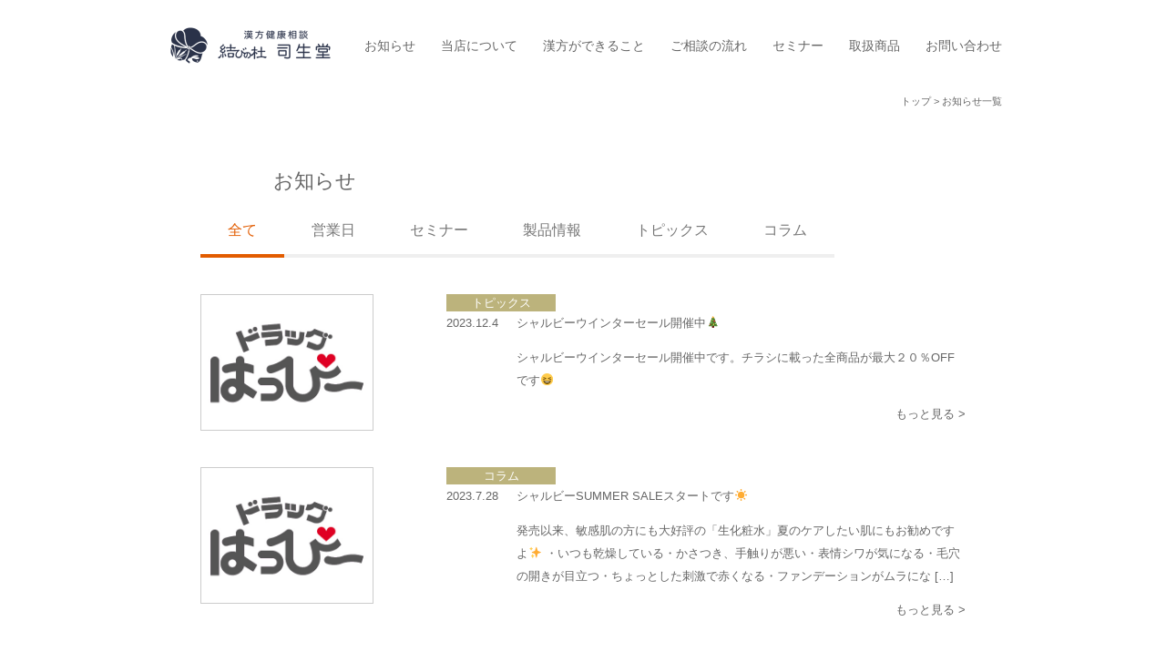

--- FILE ---
content_type: text/html; charset=UTF-8
request_url: https://drug-happy.jp/tag/%E6%95%8F%E6%84%9F%E8%82%8C/
body_size: 7811
content:
<!DOCTYPE html>
<html lang="ja">
<head>
    <meta charset="<br />
<b>Warning</b>:  Use of undefined constant ‘charset’ - assumed '‘charset’' (this will throw an Error in a future version of PHP) in <b>/home/xs579306/drug-happy.jp/public_html/wp-content/themes/draghappy/header.php</b> on line <b>4</b><br />
結びの杜 司生堂">
    <meta http-equiv="X-UA-Compatible" content="IE=edge">
    <meta name="viewport" content="width=device-width, initial-scale=1.0">
    <title>敏感肌 &#8211; 結びの杜 司生堂</title>
<meta name='robots' content='max-image-preview:large' />
<link rel='dns-prefetch' href='//www.googletagmanager.com' />
<link rel="alternate" type="application/rss+xml" title="結びの杜 司生堂 &raquo; フィード" href="https://drug-happy.jp/feed/" />
<link rel="alternate" type="application/rss+xml" title="結びの杜 司生堂 &raquo; コメントフィード" href="https://drug-happy.jp/comments/feed/" />
<link rel="alternate" type="application/rss+xml" title="結びの杜 司生堂 &raquo; 敏感肌 タグのフィード" href="https://drug-happy.jp/tag/%e6%95%8f%e6%84%9f%e8%82%8c/feed/" />
<script type="text/javascript">
/* <![CDATA[ */
window._wpemojiSettings = {"baseUrl":"https:\/\/s.w.org\/images\/core\/emoji\/14.0.0\/72x72\/","ext":".png","svgUrl":"https:\/\/s.w.org\/images\/core\/emoji\/14.0.0\/svg\/","svgExt":".svg","source":{"concatemoji":"https:\/\/drug-happy.jp\/wp-includes\/js\/wp-emoji-release.min.js?ver=6.4.7"}};
/*! This file is auto-generated */
!function(i,n){var o,s,e;function c(e){try{var t={supportTests:e,timestamp:(new Date).valueOf()};sessionStorage.setItem(o,JSON.stringify(t))}catch(e){}}function p(e,t,n){e.clearRect(0,0,e.canvas.width,e.canvas.height),e.fillText(t,0,0);var t=new Uint32Array(e.getImageData(0,0,e.canvas.width,e.canvas.height).data),r=(e.clearRect(0,0,e.canvas.width,e.canvas.height),e.fillText(n,0,0),new Uint32Array(e.getImageData(0,0,e.canvas.width,e.canvas.height).data));return t.every(function(e,t){return e===r[t]})}function u(e,t,n){switch(t){case"flag":return n(e,"\ud83c\udff3\ufe0f\u200d\u26a7\ufe0f","\ud83c\udff3\ufe0f\u200b\u26a7\ufe0f")?!1:!n(e,"\ud83c\uddfa\ud83c\uddf3","\ud83c\uddfa\u200b\ud83c\uddf3")&&!n(e,"\ud83c\udff4\udb40\udc67\udb40\udc62\udb40\udc65\udb40\udc6e\udb40\udc67\udb40\udc7f","\ud83c\udff4\u200b\udb40\udc67\u200b\udb40\udc62\u200b\udb40\udc65\u200b\udb40\udc6e\u200b\udb40\udc67\u200b\udb40\udc7f");case"emoji":return!n(e,"\ud83e\udef1\ud83c\udffb\u200d\ud83e\udef2\ud83c\udfff","\ud83e\udef1\ud83c\udffb\u200b\ud83e\udef2\ud83c\udfff")}return!1}function f(e,t,n){var r="undefined"!=typeof WorkerGlobalScope&&self instanceof WorkerGlobalScope?new OffscreenCanvas(300,150):i.createElement("canvas"),a=r.getContext("2d",{willReadFrequently:!0}),o=(a.textBaseline="top",a.font="600 32px Arial",{});return e.forEach(function(e){o[e]=t(a,e,n)}),o}function t(e){var t=i.createElement("script");t.src=e,t.defer=!0,i.head.appendChild(t)}"undefined"!=typeof Promise&&(o="wpEmojiSettingsSupports",s=["flag","emoji"],n.supports={everything:!0,everythingExceptFlag:!0},e=new Promise(function(e){i.addEventListener("DOMContentLoaded",e,{once:!0})}),new Promise(function(t){var n=function(){try{var e=JSON.parse(sessionStorage.getItem(o));if("object"==typeof e&&"number"==typeof e.timestamp&&(new Date).valueOf()<e.timestamp+604800&&"object"==typeof e.supportTests)return e.supportTests}catch(e){}return null}();if(!n){if("undefined"!=typeof Worker&&"undefined"!=typeof OffscreenCanvas&&"undefined"!=typeof URL&&URL.createObjectURL&&"undefined"!=typeof Blob)try{var e="postMessage("+f.toString()+"("+[JSON.stringify(s),u.toString(),p.toString()].join(",")+"));",r=new Blob([e],{type:"text/javascript"}),a=new Worker(URL.createObjectURL(r),{name:"wpTestEmojiSupports"});return void(a.onmessage=function(e){c(n=e.data),a.terminate(),t(n)})}catch(e){}c(n=f(s,u,p))}t(n)}).then(function(e){for(var t in e)n.supports[t]=e[t],n.supports.everything=n.supports.everything&&n.supports[t],"flag"!==t&&(n.supports.everythingExceptFlag=n.supports.everythingExceptFlag&&n.supports[t]);n.supports.everythingExceptFlag=n.supports.everythingExceptFlag&&!n.supports.flag,n.DOMReady=!1,n.readyCallback=function(){n.DOMReady=!0}}).then(function(){return e}).then(function(){var e;n.supports.everything||(n.readyCallback(),(e=n.source||{}).concatemoji?t(e.concatemoji):e.wpemoji&&e.twemoji&&(t(e.twemoji),t(e.wpemoji)))}))}((window,document),window._wpemojiSettings);
/* ]]> */
</script>
<style id='wp-emoji-styles-inline-css' type='text/css'>

	img.wp-smiley, img.emoji {
		display: inline !important;
		border: none !important;
		box-shadow: none !important;
		height: 1em !important;
		width: 1em !important;
		margin: 0 0.07em !important;
		vertical-align: -0.1em !important;
		background: none !important;
		padding: 0 !important;
	}
</style>
<link rel='stylesheet' id='wp-block-library-css' href='https://drug-happy.jp/wp-includes/css/dist/block-library/style.min.css?ver=6.4.7' type='text/css' media='all' />
<style id='classic-theme-styles-inline-css' type='text/css'>
/*! This file is auto-generated */
.wp-block-button__link{color:#fff;background-color:#32373c;border-radius:9999px;box-shadow:none;text-decoration:none;padding:calc(.667em + 2px) calc(1.333em + 2px);font-size:1.125em}.wp-block-file__button{background:#32373c;color:#fff;text-decoration:none}
</style>
<style id='global-styles-inline-css' type='text/css'>
body{--wp--preset--color--black: #000000;--wp--preset--color--cyan-bluish-gray: #abb8c3;--wp--preset--color--white: #ffffff;--wp--preset--color--pale-pink: #f78da7;--wp--preset--color--vivid-red: #cf2e2e;--wp--preset--color--luminous-vivid-orange: #ff6900;--wp--preset--color--luminous-vivid-amber: #fcb900;--wp--preset--color--light-green-cyan: #7bdcb5;--wp--preset--color--vivid-green-cyan: #00d084;--wp--preset--color--pale-cyan-blue: #8ed1fc;--wp--preset--color--vivid-cyan-blue: #0693e3;--wp--preset--color--vivid-purple: #9b51e0;--wp--preset--gradient--vivid-cyan-blue-to-vivid-purple: linear-gradient(135deg,rgba(6,147,227,1) 0%,rgb(155,81,224) 100%);--wp--preset--gradient--light-green-cyan-to-vivid-green-cyan: linear-gradient(135deg,rgb(122,220,180) 0%,rgb(0,208,130) 100%);--wp--preset--gradient--luminous-vivid-amber-to-luminous-vivid-orange: linear-gradient(135deg,rgba(252,185,0,1) 0%,rgba(255,105,0,1) 100%);--wp--preset--gradient--luminous-vivid-orange-to-vivid-red: linear-gradient(135deg,rgba(255,105,0,1) 0%,rgb(207,46,46) 100%);--wp--preset--gradient--very-light-gray-to-cyan-bluish-gray: linear-gradient(135deg,rgb(238,238,238) 0%,rgb(169,184,195) 100%);--wp--preset--gradient--cool-to-warm-spectrum: linear-gradient(135deg,rgb(74,234,220) 0%,rgb(151,120,209) 20%,rgb(207,42,186) 40%,rgb(238,44,130) 60%,rgb(251,105,98) 80%,rgb(254,248,76) 100%);--wp--preset--gradient--blush-light-purple: linear-gradient(135deg,rgb(255,206,236) 0%,rgb(152,150,240) 100%);--wp--preset--gradient--blush-bordeaux: linear-gradient(135deg,rgb(254,205,165) 0%,rgb(254,45,45) 50%,rgb(107,0,62) 100%);--wp--preset--gradient--luminous-dusk: linear-gradient(135deg,rgb(255,203,112) 0%,rgb(199,81,192) 50%,rgb(65,88,208) 100%);--wp--preset--gradient--pale-ocean: linear-gradient(135deg,rgb(255,245,203) 0%,rgb(182,227,212) 50%,rgb(51,167,181) 100%);--wp--preset--gradient--electric-grass: linear-gradient(135deg,rgb(202,248,128) 0%,rgb(113,206,126) 100%);--wp--preset--gradient--midnight: linear-gradient(135deg,rgb(2,3,129) 0%,rgb(40,116,252) 100%);--wp--preset--font-size--small: 13px;--wp--preset--font-size--medium: 20px;--wp--preset--font-size--large: 36px;--wp--preset--font-size--x-large: 42px;--wp--preset--spacing--20: 0.44rem;--wp--preset--spacing--30: 0.67rem;--wp--preset--spacing--40: 1rem;--wp--preset--spacing--50: 1.5rem;--wp--preset--spacing--60: 2.25rem;--wp--preset--spacing--70: 3.38rem;--wp--preset--spacing--80: 5.06rem;--wp--preset--shadow--natural: 6px 6px 9px rgba(0, 0, 0, 0.2);--wp--preset--shadow--deep: 12px 12px 50px rgba(0, 0, 0, 0.4);--wp--preset--shadow--sharp: 6px 6px 0px rgba(0, 0, 0, 0.2);--wp--preset--shadow--outlined: 6px 6px 0px -3px rgba(255, 255, 255, 1), 6px 6px rgba(0, 0, 0, 1);--wp--preset--shadow--crisp: 6px 6px 0px rgba(0, 0, 0, 1);}:where(.is-layout-flex){gap: 0.5em;}:where(.is-layout-grid){gap: 0.5em;}body .is-layout-flow > .alignleft{float: left;margin-inline-start: 0;margin-inline-end: 2em;}body .is-layout-flow > .alignright{float: right;margin-inline-start: 2em;margin-inline-end: 0;}body .is-layout-flow > .aligncenter{margin-left: auto !important;margin-right: auto !important;}body .is-layout-constrained > .alignleft{float: left;margin-inline-start: 0;margin-inline-end: 2em;}body .is-layout-constrained > .alignright{float: right;margin-inline-start: 2em;margin-inline-end: 0;}body .is-layout-constrained > .aligncenter{margin-left: auto !important;margin-right: auto !important;}body .is-layout-constrained > :where(:not(.alignleft):not(.alignright):not(.alignfull)){max-width: var(--wp--style--global--content-size);margin-left: auto !important;margin-right: auto !important;}body .is-layout-constrained > .alignwide{max-width: var(--wp--style--global--wide-size);}body .is-layout-flex{display: flex;}body .is-layout-flex{flex-wrap: wrap;align-items: center;}body .is-layout-flex > *{margin: 0;}body .is-layout-grid{display: grid;}body .is-layout-grid > *{margin: 0;}:where(.wp-block-columns.is-layout-flex){gap: 2em;}:where(.wp-block-columns.is-layout-grid){gap: 2em;}:where(.wp-block-post-template.is-layout-flex){gap: 1.25em;}:where(.wp-block-post-template.is-layout-grid){gap: 1.25em;}.has-black-color{color: var(--wp--preset--color--black) !important;}.has-cyan-bluish-gray-color{color: var(--wp--preset--color--cyan-bluish-gray) !important;}.has-white-color{color: var(--wp--preset--color--white) !important;}.has-pale-pink-color{color: var(--wp--preset--color--pale-pink) !important;}.has-vivid-red-color{color: var(--wp--preset--color--vivid-red) !important;}.has-luminous-vivid-orange-color{color: var(--wp--preset--color--luminous-vivid-orange) !important;}.has-luminous-vivid-amber-color{color: var(--wp--preset--color--luminous-vivid-amber) !important;}.has-light-green-cyan-color{color: var(--wp--preset--color--light-green-cyan) !important;}.has-vivid-green-cyan-color{color: var(--wp--preset--color--vivid-green-cyan) !important;}.has-pale-cyan-blue-color{color: var(--wp--preset--color--pale-cyan-blue) !important;}.has-vivid-cyan-blue-color{color: var(--wp--preset--color--vivid-cyan-blue) !important;}.has-vivid-purple-color{color: var(--wp--preset--color--vivid-purple) !important;}.has-black-background-color{background-color: var(--wp--preset--color--black) !important;}.has-cyan-bluish-gray-background-color{background-color: var(--wp--preset--color--cyan-bluish-gray) !important;}.has-white-background-color{background-color: var(--wp--preset--color--white) !important;}.has-pale-pink-background-color{background-color: var(--wp--preset--color--pale-pink) !important;}.has-vivid-red-background-color{background-color: var(--wp--preset--color--vivid-red) !important;}.has-luminous-vivid-orange-background-color{background-color: var(--wp--preset--color--luminous-vivid-orange) !important;}.has-luminous-vivid-amber-background-color{background-color: var(--wp--preset--color--luminous-vivid-amber) !important;}.has-light-green-cyan-background-color{background-color: var(--wp--preset--color--light-green-cyan) !important;}.has-vivid-green-cyan-background-color{background-color: var(--wp--preset--color--vivid-green-cyan) !important;}.has-pale-cyan-blue-background-color{background-color: var(--wp--preset--color--pale-cyan-blue) !important;}.has-vivid-cyan-blue-background-color{background-color: var(--wp--preset--color--vivid-cyan-blue) !important;}.has-vivid-purple-background-color{background-color: var(--wp--preset--color--vivid-purple) !important;}.has-black-border-color{border-color: var(--wp--preset--color--black) !important;}.has-cyan-bluish-gray-border-color{border-color: var(--wp--preset--color--cyan-bluish-gray) !important;}.has-white-border-color{border-color: var(--wp--preset--color--white) !important;}.has-pale-pink-border-color{border-color: var(--wp--preset--color--pale-pink) !important;}.has-vivid-red-border-color{border-color: var(--wp--preset--color--vivid-red) !important;}.has-luminous-vivid-orange-border-color{border-color: var(--wp--preset--color--luminous-vivid-orange) !important;}.has-luminous-vivid-amber-border-color{border-color: var(--wp--preset--color--luminous-vivid-amber) !important;}.has-light-green-cyan-border-color{border-color: var(--wp--preset--color--light-green-cyan) !important;}.has-vivid-green-cyan-border-color{border-color: var(--wp--preset--color--vivid-green-cyan) !important;}.has-pale-cyan-blue-border-color{border-color: var(--wp--preset--color--pale-cyan-blue) !important;}.has-vivid-cyan-blue-border-color{border-color: var(--wp--preset--color--vivid-cyan-blue) !important;}.has-vivid-purple-border-color{border-color: var(--wp--preset--color--vivid-purple) !important;}.has-vivid-cyan-blue-to-vivid-purple-gradient-background{background: var(--wp--preset--gradient--vivid-cyan-blue-to-vivid-purple) !important;}.has-light-green-cyan-to-vivid-green-cyan-gradient-background{background: var(--wp--preset--gradient--light-green-cyan-to-vivid-green-cyan) !important;}.has-luminous-vivid-amber-to-luminous-vivid-orange-gradient-background{background: var(--wp--preset--gradient--luminous-vivid-amber-to-luminous-vivid-orange) !important;}.has-luminous-vivid-orange-to-vivid-red-gradient-background{background: var(--wp--preset--gradient--luminous-vivid-orange-to-vivid-red) !important;}.has-very-light-gray-to-cyan-bluish-gray-gradient-background{background: var(--wp--preset--gradient--very-light-gray-to-cyan-bluish-gray) !important;}.has-cool-to-warm-spectrum-gradient-background{background: var(--wp--preset--gradient--cool-to-warm-spectrum) !important;}.has-blush-light-purple-gradient-background{background: var(--wp--preset--gradient--blush-light-purple) !important;}.has-blush-bordeaux-gradient-background{background: var(--wp--preset--gradient--blush-bordeaux) !important;}.has-luminous-dusk-gradient-background{background: var(--wp--preset--gradient--luminous-dusk) !important;}.has-pale-ocean-gradient-background{background: var(--wp--preset--gradient--pale-ocean) !important;}.has-electric-grass-gradient-background{background: var(--wp--preset--gradient--electric-grass) !important;}.has-midnight-gradient-background{background: var(--wp--preset--gradient--midnight) !important;}.has-small-font-size{font-size: var(--wp--preset--font-size--small) !important;}.has-medium-font-size{font-size: var(--wp--preset--font-size--medium) !important;}.has-large-font-size{font-size: var(--wp--preset--font-size--large) !important;}.has-x-large-font-size{font-size: var(--wp--preset--font-size--x-large) !important;}
.wp-block-navigation a:where(:not(.wp-element-button)){color: inherit;}
:where(.wp-block-post-template.is-layout-flex){gap: 1.25em;}:where(.wp-block-post-template.is-layout-grid){gap: 1.25em;}
:where(.wp-block-columns.is-layout-flex){gap: 2em;}:where(.wp-block-columns.is-layout-grid){gap: 2em;}
.wp-block-pullquote{font-size: 1.5em;line-height: 1.6;}
</style>
<link rel='stylesheet' id='sanitize-css' href='https://drug-happy.jp/wp-content/themes/draghappy/css/sanitize.css?ver=1.0.1' type='text/css' media='all' />
<link rel='stylesheet' id='base-css' href='https://drug-happy.jp/wp-content/themes/draghappy/css/base.css?ver=1.0.1' type='text/css' media='all' />
<link rel='stylesheet' id='wp-pagenavi-css' href='https://drug-happy.jp/wp-content/plugins/wp-pagenavi/pagenavi-css.css?ver=2.70' type='text/css' media='all' />
<script type="text/javascript" src="https://drug-happy.jp/wp-includes/js/jquery/jquery.min.js?ver=3.7.1" id="jquery-core-js"></script>
<script type="text/javascript" src="https://drug-happy.jp/wp-includes/js/jquery/jquery-migrate.min.js?ver=3.4.1" id="jquery-migrate-js"></script>

<!-- Site Kit によって追加された Google タグ（gtag.js）スニペット -->
<!-- Google アナリティクス スニペット (Site Kit が追加) -->
<script type="text/javascript" src="https://www.googletagmanager.com/gtag/js?id=G-EN8Z195BF7" id="google_gtagjs-js" async></script>
<script type="text/javascript" id="google_gtagjs-js-after">
/* <![CDATA[ */
window.dataLayer = window.dataLayer || [];function gtag(){dataLayer.push(arguments);}
gtag("set","linker",{"domains":["drug-happy.jp"]});
gtag("js", new Date());
gtag("set", "developer_id.dZTNiMT", true);
gtag("config", "G-EN8Z195BF7");
/* ]]> */
</script>
<link rel="https://api.w.org/" href="https://drug-happy.jp/wp-json/" /><link rel="alternate" type="application/json" href="https://drug-happy.jp/wp-json/wp/v2/tags/33" /><link rel="EditURI" type="application/rsd+xml" title="RSD" href="https://drug-happy.jp/xmlrpc.php?rsd" />
<meta name="generator" content="WordPress 6.4.7" />
<!-- Favicon Rotator -->
<link rel="shortcut icon" href="https://drug-happy.jp/wp-content/uploads/2021/09/fabicon.jpg" />
<link rel="apple-touch-icon-precomposed" href="https://drug-happy.jp/wp-content/uploads/2021/09/fabicon-1.jpg" />
<!-- End Favicon Rotator -->
<meta name="generator" content="Site Kit by Google 1.171.0" /><link rel="icon" href="https://drug-happy.jp/wp-content/uploads/2024/08/cropped-fabicon-32x32.jpg" sizes="32x32" />
<link rel="icon" href="https://drug-happy.jp/wp-content/uploads/2024/08/cropped-fabicon-192x192.jpg" sizes="192x192" />
<link rel="apple-touch-icon" href="https://drug-happy.jp/wp-content/uploads/2024/08/cropped-fabicon-180x180.jpg" />
<meta name="msapplication-TileImage" content="https://drug-happy.jp/wp-content/uploads/2024/08/cropped-fabicon-270x270.jpg" />
		<style type="text/css" id="wp-custom-css">
			.wp-block-image img {
    max-width: 100%;
    height: auto;
}		</style>
		</head>
<body>
    <header class="header">
        <div class="header__inner">
            <div class="logo header__logo">
            <a href="https://drug-happy.jp/"><img class="logo__img" src="https://drug-happy.jp/wp-content/themes/draghappy/images/logo.png" alt=""></a>
            </div>
            <!-- logo header__logo -->
            <div class="hamburger-menu">
                <input type="checkbox" id="menu-btn-check">
                <label for="menu-btn-check" class="menu-btn"><span></span></label>
                <nav class="global-nav header__global-nav menu-content">
                    <ul class="global-nav__content">
                        <li class="global-nav__item"><a href="https://drug-happy.jp/news">お知らせ</a></li>
                        <li class="global-nav__item"><a href="https://drug-happy.jp/about">当店について</a></li>
                        <li class="global-nav__item"><a href="https://drug-happy.jp/kanpo">漢方ができること</a></li>
                        <li class="global-nav__item"><a href="https://drug-happy.jp/flow">ご相談の流れ</a></li>
                        <li class="global-nav__item"><a href="https://drug-happy.jp/seminar">セミナー</a></li>
                        <li class="global-nav__item"><a href="https://drug-happy.jp/product">取扱商品</a></li>
                        <li class="global-nav__item"><a href="https://drug-happy.jp/contact.">お問い合わせ</a></li>
                    </ul>
                </nav>
            </div>
            <!-- hamburger-menu -->
        </div>
        <!-- /.header__inner -->
    </header><main>
    <section class="breadcrumb">
        <span>トップ</span>
        <span class="greater-sign">></span>
        <span>お知らせ一覧</span>
    </section>
    <div class="ly_sectCont pt_sm">
        <section class="page-header">
            <div class="page-header__inner">
                <h1 class="page-title">お知らせ</h1>
            </div>
        </section>
        <section class="tab-navigation__wrap mb_sm">
            <nav class="tab-navigation">
                <ul class="tab-navigation__inner">
                    <li class="tab-navigation__item">
                        <span class="tab-navigation__link tab-navigation__link--active">
                            全て
                        </span>
                    </li>
                    <li class="tab-navigation__item">
                        <a class="tab-navigation__link" href="#">
                            営業日
                        </a>
                    </li>
                    <li class="tab-navigation__item">
                        <a class="tab-navigation__link" href="#">
                            セミナー
                        </a>
                    </li>
                    <li class="tab-navigation__item">
                        <a class="tab-navigation__link" href="#">
                            製品情報
                        </a>
                    </li>
                    <li class="tab-navigation__item">
                        <a class="tab-navigation__link" href="#">
                            トピックス
                        </a>
                    </li>
                    <li class="tab-navigation__item">
                        <a class="tab-navigation__link" href="#">
                            コラム
                        </a>
                    </li>
                </ul>
            </nav>
        </section>
        <section class="news-media__wrap">
                        <div class="news-media">
                <div class="news-media__inner">
                    <figure class="news-media__img">                        <img width="440" height="320" src="https://drug-happy.jp/wp-content/uploads/2021/07/news_logo.jpg" class="attachment-post-thumbnail size-post-thumbnail wp-post-image" alt="" decoding="async" fetchpriority="high" srcset="https://drug-happy.jp/wp-content/uploads/2021/07/news_logo.jpg 440w, https://drug-happy.jp/wp-content/uploads/2021/07/news_logo-300x218.jpg 300w" sizes="(max-width: 440px) 100vw, 440px" />                                            </figure>
                    <div class="news-media__body">

                        <div class="news-media__header">
                            <div class="news-media__tag">                                トピックス</div>
                        </div>
                        <div class="news-media__item">
                            <time class="news-media__date">2023.12.4</time>
                            <div class="news-media__text">
                                <a href="" class="">シャルビーウインターセール開催中🎄</a>
                                <p class="news-media__discription">
                                    <p>シャルビーウインターセール開催中です。チラシに載った全商品が最大２０％OFFです😆</p>
                                </p>
                            </div>
                        </div>
                        <div class="more"><a href="https://drug-happy.jp/2023/12/04/%e3%82%b7%e3%83%a3%e3%83%ab%e3%83%93%e3%83%bc%e3%82%a6%e3%82%a4%e3%83%b3%e3%82%bf%e3%83%bc%e3%82%bb%e3%83%bc%e3%83%ab%e9%96%8b%e5%82%ac%e4%b8%ad%f0%9f%8e%84/">もっと見る ></a></div>
                    </div>
                </div>
            </div>
                        <div class="news-media">
                <div class="news-media__inner">
                    <figure class="news-media__img">                        <img width="440" height="320" src="https://drug-happy.jp/wp-content/uploads/2021/07/news_logo.jpg" class="attachment-post-thumbnail size-post-thumbnail wp-post-image" alt="" decoding="async" srcset="https://drug-happy.jp/wp-content/uploads/2021/07/news_logo.jpg 440w, https://drug-happy.jp/wp-content/uploads/2021/07/news_logo-300x218.jpg 300w" sizes="(max-width: 440px) 100vw, 440px" />                                            </figure>
                    <div class="news-media__body">

                        <div class="news-media__header">
                            <div class="news-media__tag">                                コラム</div>
                        </div>
                        <div class="news-media__item">
                            <time class="news-media__date">2023.7.28</time>
                            <div class="news-media__text">
                                <a href="" class="">シャルビーSUMMER SALEスタートです☀️</a>
                                <p class="news-media__discription">
                                    <p>発売以来、敏感肌の方にも大好評の「生化粧水」夏のケアしたい肌にもお勧めですよ✨ ・いつも乾燥している・かさつき、手触りが悪い・表情シワが気になる・毛穴の開きが目立つ・ちょっとした刺激で赤くなる・ファンデーションがムラにな [&hellip;]</p>
                                </p>
                            </div>
                        </div>
                        <div class="more"><a href="https://drug-happy.jp/2023/07/28/%e3%82%b7%e3%83%a3%e3%83%ab%e3%83%93%e3%83%bcsummer-sale%e3%82%b9%e3%82%bf%e3%83%bc%e3%83%88%e3%81%a7%e3%81%99%e2%98%80%ef%b8%8f/">もっと見る ></a></div>
                    </div>
                </div>
            </div>
                        <div class="news-media">
                <div class="news-media__inner">
                    <figure class="news-media__img">                        <img width="450" height="450" src="https://drug-happy.jp/wp-content/uploads/2021/11/seikatunoki.jpg" class="attachment-post-thumbnail size-post-thumbnail wp-post-image" alt="" decoding="async" srcset="https://drug-happy.jp/wp-content/uploads/2021/11/seikatunoki.jpg 450w, https://drug-happy.jp/wp-content/uploads/2021/11/seikatunoki-300x300.jpg 300w, https://drug-happy.jp/wp-content/uploads/2021/11/seikatunoki-150x150.jpg 150w" sizes="(max-width: 450px) 100vw, 450px" />                                            </figure>
                    <div class="news-media__body">

                        <div class="news-media__header">
                            <div class="news-media__tag">                                製品情報</div>
                        </div>
                        <div class="news-media__item">
                            <time class="news-media__date">2022.1.29</time>
                            <div class="news-media__text">
                                <a href="" class="">さくらの季節到来？🌸</a>
                                <p class="news-media__discription">
                                    <p>まだまだ寒さ全開の季節ですが、生活の木からは春がやって来ました さくらのルイボスブレンドと桜を想わせるブレンドエッセンシャルオイル 暖かい日差しと、植物の芽吹きを予感させる春の彩りは如何でしょうか。 また桜といえば、シャ [&hellip;]</p>
                                </p>
                            </div>
                        </div>
                        <div class="more"><a href="https://drug-happy.jp/2022/01/29/%e3%81%95%e3%81%8f%e3%82%89%e3%81%ae%e5%ad%a3%e7%af%80%e5%88%b0%e6%9d%a5%ef%bc%9f%f0%9f%8c%b8/">もっと見る ></a></div>
                    </div>
                </div>
            </div>
                        <!-- <nav class="bl_pager fs_sm">
                <span>XXXX 記事中 41 〜 50 タイトル 5 ページ目を表示</span>
                <ul class="bl_pager_inner">
                    <li><a class="bl_pager_link" href="">前へ</a></li>
                    <li><a class="bl_pager_link" href="">...</a></li>
                    <li><a class="bl_pager_link" href="">3</a></li>
                    <li><a class="bl_pager_link" href="">4</a></li>
                    <li><a class="bl_pager_link" href="">5</a></li>
                    <li><a class="bl_pager_link" href="">6</a></li>
                    <li><a class="bl_pager_link" href="">7</a></li>
                    <li><a class="bl_pager_link" href="">...</a></li>
                    <li><a class="bl_pager_link" href="">次へ</a></li>
                    <li><a class="bl_pager_link" href="">最後へ</a></li>
                </ul>
            </nav> -->
        </section>
    </div>

</main>
<footer class="footer">
    <div class="footer__inner">
        <div class="footer-sitemap">
            <h2 class="footer-sitemap__heading">お知らせ</h2>
            <ul class="footer-sitemap__content">
                <li class="footer-sitemap__item"><a href="https://drug-happy.jp/news">全て</a></li>
                <li class="footer-sitemap__item"><a href="https://drug-happy.jp/news">セミナー</a></li>
                <li class="footer-sitemap__item"><a href="https://drug-happy.jp/news">営業日</a></li>
                <li class="footer-sitemap__item"><a href="https://drug-happy.jp/news">製品情報</a></li>
                <li class="footer-sitemap__item"><a href="https://drug-happy.jp/news">トピックス</a></li>
                <li class="footer-sitemap__item"><a href="https://drug-happy.jp/news">コラム</a></li>
            </ul>
        </div>
        <!-- /.footer-sitemap -->
        <div class="footer-sitemap">
            <h2 class="footer-sitemap__heading">当店について</h2>
            <ul class="footer-sitemap__content">
                <li class="footer-sitemap__item"><a href="https://drug-happy.jp/about/#当店の想い">当店の想い</a></li>
                <li class="footer-sitemap__item"><a href="https://drug-happy.jp/about/#こんなお悩みに">こんなお悩みに</a></li>
                <li class="footer-sitemap__item"><a href="https://drug-happy.jp/about/#スタッフ">スタッフ</a></li>
                <li class="footer-sitemap__item"><a href="https://drug-happy.jp/about/#店舗情報">店舗情報</a></li>
                <li class="footer-sitemap__item"><a href="https://drug-happy.jp/about/#会社情報">会社情報</a></li>
            </ul>
        </div>
        <!-- /.footer-sitemap -->
        <div class="footer-sitemap">
            <h2 class="footer-sitemap__heading">漢方ができること</h2>
            <ul class="footer-sitemap__content">
                <li class="footer-sitemap__item"><a href="https://drug-happy.jp/kanpo/#thought">漢方の発祥</a></li>
                <li class="footer-sitemap__item"><a href="https://drug-happy.jp/kanpo/#knowledge">漢方の基礎知識</a></li>
                <li class="footer-sitemap__item"><a href="https://drug-happy.jp/faq">症例集</a></li>
            </ul>
        </div>
        <!-- /.footer-sitemap -->
        <div class="footer-sitemap">
            <h2 class="footer-sitemap__heading">ご相談の流れ</h2>
            <ul class="footer-sitemap__content">
                <li class="footer-sitemap__item"><a href="https://drug-happy.jp/flow">ご相談フロー</a></li>
                <li class="footer-sitemap__item"><a href="https://drug-happy.jp/flow/#オンラインカウンセリング">オンラインカウンセリング</a></li>
            </ul>
        </div>
        <!-- /.footer-sitemap -->
        <div class="footer-sitemap">
            <h2 class="footer-sitemap__heading">取扱商品</h2>
            <ul class="footer-sitemap__content">
                <li class="footer-sitemap__item"><a href="https://drug-happy.jp/product">取扱商品</a></li>
            </ul>
        </div>
        <!-- /.footer-sitemap -->
        <div class="footer-sitemap">
            <h2 class="footer-sitemap__heading">セミナー</h2>
            <ul class="footer-sitemap__content">
                <li class="footer-sitemap__item"><a href="https://drug-happy.jp/seminar/#各種セミナー開催中">各種セミナー</a></li>
                <li class="footer-sitemap__item"><a href="https://drug-happy.jp/seminar/#セミナー例">セミナー例</a></li>
            </ul>
        </div>
        <!-- /.footer-sitemap -->
    </div>
    <!-- /.footer-innner -->
    <div class="footer-bottom">
        <div class="footer-bottom__item">
            <ul class="footer-bottom__menu">
                <li class="footer-bottom__item"><a href="https://drug-happy.jp/site-policy">サイトポリシー</a></li>
                <li class="footer-bottom__item"><a href="https://drug-happy.jp/privacy-policy">プライバシーポリシー</a></li>
                <li class="footer-bottom__item"><a href="https://drug-happy.jp/contact">お問い合わせ</a></li>
            </ul>
            <p class="footer-bottom__copy">Copyright (c) 2021 結びの杜 司生堂. All Rights Reserved</p>
        </div>
        <div class="logo footer_logo"><img src="https://drug-happy.jp/wp-content/themes/draghappy/images/logo.png" alt=""></div>
    </div>
    <!-- /.footer-bottom -->
</footer>
</body>

</html>

--- FILE ---
content_type: text/css
request_url: https://drug-happy.jp/wp-content/themes/draghappy/css/base.css?ver=1.0.1
body_size: 5464
content:
/*
Theme Name : ドラッグはっぴ〜
*/


/* ベーススタイル */

body {
    color: #666;
    font-family: Verdana, Geneva, Tahoma, sans-serif;
    line-height: 2;
}

h1,
h2,
h3,
h4,
h5 {
    font-weight: normal;
}

a {
    color: #666;
    text-decoration: none;
}

a:hover {
    color: #999;
    text-decoration: underline;
}

img {
    max-width: 100%;
    vertical-align: top;
}


/* レイアウトブロック */

.ly_sectCont {
    max-width: 1000px;
    padding: 60px 80px;
    margin-right: auto;
    margin-left: auto;
}

@media screen and (max-width:768px) {
    .ly_sectCont {
        padding: 30px 15px;
        margin-right: auto;
        margin-left: auto;
    }
}


/* ヘルパークラス */

.fs_md {
    font-size: 1.3rem !important;
}

.fs_sm {
    font-size: .8rem !important;
}

.fs_110 {
    font-size: 1.1rem !important;
}

.fs_120 {
    font-size: 1.2rem !important;
}

.mb_md {
    margin-bottom: 60px !important;
}

.mb_sm {
    margin-bottom: 40px !important;
}

.hp_mb125 {
    margin-bottom: 125px !important;
}

.hp_mt30 {
    margin-top: 30px !important;
}

.hp_mt60 {
    margin-top: 60px !important;
}

.pt_sm {
    padding-top: 40px !important;
}

.hp_pt60 {
    padding-top: 60px !important;
}

.hp_pb60 {
    padding-bottom: 60px !important;
}

.br_sp {
    display: none;
}

.hp_w100 {
    width: 100%;
}

.hp_txtC {
    text-align: center;
}

.hp_unactive {
    color: #999;
}

@media screen and (max-width:768px) {
    .mb_md {
        margin-bottom: 30px;
    }
    .br_sp {
        display: block;
    }
    .pc-br {
        display: none;
    }
    .sp_txtAline_l {
        text-align: left !important;
    }
}


/* パンくず */

.breadcrumb {
    font-size: .7rem;
    text-align: right;
    max-width: 1000px;
    padding-right: 40px;
    padding-left: 40px;
    margin-right: auto;
    margin-left: auto;
}

@media screen and (max-width:768px) {
    .breadcrumb {
        display: none;
    }
}


/* ヘッダー */

.header {
    padding-top: 30px;
    padding-bottom: 30px;
}

.header__inner {
    max-width: 1000px;
    padding-right: 40px;
    padding-left: 40px;
    margin-right: auto;
    margin-left: auto;
    display: flex;
    align-items: center;
    height: 40px;
}

.logo {
    width: 190px;
    height: 40px;
}

.logo__img {
    width: 100%;
}

.header__logo {
    margin-right: 30px;
}

.header__global-nav {
    max-width: 790px;
    min-width: 700px;
}

.global-nav__content {
    display: flex;
    justify-content: space-between;
}

.global-nav__item {
    font-size: 14px;
    position: relative;
}

.global-nav__item a:hover {
    color: inherit;
    text-decoration: none;
}

.global-nav__item:hover::after,
.global-nav__item:focus::after,
.global-nav__item:active::after {
    content: "▲";
    color: #999;
    position: absolute;
    bottom: -20px;
    left: 50%;
    transform: translateX(-50%);
}

#menu-btn-check {
    display: none;
}

@media screen and (max-width:768px) {
    .header {
        padding-top: 10px;
        padding-bottom: 10px;
    }
    .header__inner {
        max-width: 100%;
        padding-right: 15px;
        padding-left: 15px;
    }
    .logo {
        width: 130px;
        height: auto;
    }
    .header__logo {
        margin-right: 0;
    }
    .global-nav__content {
        display: block;
    }
    .global-nav__item:hover::after,
    .global-nav__item:focus::after,
    .global-nav__item:active::after {
        content: "";
    }
    .menu-btn {
        position: fixed;
        top: 10px;
        right: 10px;
        display: flex;
        height: 40px;
        width: 40px;
        justify-content: center;
        align-items: center;
        z-index: 90;
        /* background-color: #B3B3B3; */
    }
    .menu-btn span,
    .menu-btn span:before,
    .menu-btn span:after {
        content: '';
        display: block;
        height: 3px;
        width: 25px;
        border-radius: 3px;
        background-color: #333;
        position: absolute;
    }
    .menu-btn span:before {
        bottom: 8px;
    }
    .menu-btn span:after {
        top: 8px;
    }
    #menu-btn-check:checked~.menu-content {
        left: 0;
        /*メニューを画面内へ*/
    }
    #menu-btn-check:checked~.menu-btn span {
        background-color: rgba(255, 255, 255, 0);
        /*メニューオープン時は真ん中の線を透明にする*/
    }
    #menu-btn-check:checked~.menu-btn span::before {
        bottom: 0;
        transform: rotate(45deg);
    }
    #menu-btn-check:checked~.menu-btn span::after {
        top: 0;
        transform: rotate(-45deg);
    }
    .menu-content {
        width: 100%;
        height: 100%;
        position: fixed;
        top: 0;
        left: 100%;
        /*leftの値を変更してメニューを画面外へ*/
        z-index: 80;
        background-color: #B3B3B3;
        transition: all 0.5s;
        /*アニメーション設定*/
    }
    .menu-content ul {
        padding: 70px 10px 0;
    }
    .menu-content ul li {
        border-bottom: solid 1px #ffffff;
        list-style: none;
    }
    .menu-content ul li a {
        display: block;
        width: 100%;
        font-size: 15px;
        box-sizing: border-box;
        color: #ffffff;
        text-decoration: none;
        padding: 9px 15px 10px 0;
        position: relative;
    }
    .menu-content ul li a::before {
        content: "";
        width: 7px;
        height: 7px;
        border-top: solid 2px #ffffff;
        border-right: solid 2px #ffffff;
        transform: rotate(45deg);
        position: absolute;
        right: 11px;
        top: 16px;
    }
}


/** トップページ **/

.jumbotron {
    max-width: 100%;
    height: 460px;
    background-image: url(../images/top_main_1.jpg);
    background-size: cover;
}

@media screen and (max-width:768px) {
    .jumbotron {
        height: 250px;
        background-image: url(../images/mobile_top_main.jpg);
    }
}


/* ニュース */

.top-news {
    display: flex;
    align-items: center;
}

.top-news__heading {
    margin-right: 35px;
    margin-top: -3px;
    font-size: 1rem;
    font-weight: normal;
    position: relative;
}

h2.top-news__heading::after {
    content: "News";
    position: absolute;
    bottom: -30px;
    left: 0;
    transform: translateY(-50%);
    font-size: .8rem;
}

.vertical-posts__content {
    border-left: 1px solid #999999;
    padding: 0px 40px;
}

.vertical-posts__item {
    display: flex;
    align-items: center;
    line-height: 4;
    font-size: .8rem;
}

.vertical-posts__header {
    margin-right: 33px;
}

.more {
    text-align: right;
}

.vertical-posts__tag {
    width: 120px;
    color: #FFF;
    background: #BCB37C;
    margin-right: 40px;
    text-align: center;
    font-size: .7rem;
    display: inline;
    line-height: 2;
}

.vertical-posts__date {
    color: #999;
}

@media screen and (max-width:768px) {
    .top-news {
        display: block;
    }
    .top-news__heading {
        padding-left: 20px;
    }
    h2.top-news__heading::after {
        padding-left: 20px;
    }
    .vertical-posts__content {
        border: 0;
        padding: 10px 20px;
    }
    .vertical-posts__item {
        display: block;
        line-height: 2.5;
        margin-bottom: 15px;
    }
    .vertical-posts__tag {
        display: block;
        width: 100px;
        margin-right: 20px;
    }
    .vertical-posts__date {
        padding-right: 50px;
    }
    .vertical-posts__txt {
        margin-top: 10px;
    }
}


/* 当店について */

.top-about {
    background-size: cover;
    background-color: rgba(255, 255, 255, 0.1);
    background-blend-mode: lighten;
}

.top-about__inner {
    max-width: 1000px;
    padding-top: 70px;
    padding-bottom: 50px;
    padding-right: 40px;
    padding-left: 40px;
    margin-right: auto;
    margin-left: auto;
    text-align: center;
}

.top-about__heading {
    font-size: 1.3rem;
}

.top-about__text {
    font-size: 1rem;
    line-height: 2rem;
}

.button {
    display: inline-block;
    min-width: 180px;
    max-width: 100%;
    padding: 10px 40px;
    background-color: #B3B3B3;
    border: 0;
    color: #FFF;
    font-size: 1.1rem;
}

.button a {
    color: #fff;
}

@media screen and (max-width:768px) {
    .top-about {
        background-image: url(../images/mobile_top_about.jpg) !important;
    }
}


/* 漢方ができること */

.top-what {
    text-align: center;
}

.top-what__heading {
    font-size: 1.3rem;
    margin-bottom: 50px;
}

.card-wrapper {
    display: flex;
    justify-content: space-between;
    margin-bottom: 70px;
}

.card {
    width: 380px;
}

.card__img-wrapper {
    position: relative;
    padding-top: 56.25%;
    overflow: hidden;
    margin: 0;
}

.card__img {
    position: absolute;
    top: 50%;
    left: 0;
    width: 100%;
    transform: translateY(-50%);
}

.card__body>*:last-child {
    margin-bottom: 0;
}

.card__text {
    text-align: left;
}

.media {
    display: flex;
    align-items: center;
    text-align: left;
    background: #F2F2F2;
}

.media__img-wrapper {
    flex: 0 1 50%;
    margin-top: 0;
    margin-bottom: 0;
    margin-left: 0;
    margin-right: 3.333333%;
    width: 380px;
    height: 200px;
}

.media__img {
    width: 100%;
}

.media__body {
    flex: 1;
    margin-right: 50px;
}

.media__body>*:last-child {
    margin-bottom: 0;
}

.media__title {
    margin-top: 0;
    margin-bottom: 10px;
    font-size: 1.3rem;
}

@media screen and (max-width:768px) {
    .top-what {
        display: block;
    }
    .card-wrapper {
        display: block;
    }
    .card {
        width: 100%;
    }
    .media {
        display: block;
    }
    .media__img-wrapper {
        width: 100%;
        height: auto;
    }
    .media__body {
        padding: 20px;
        margin: 0;
    }
}


/* ご相談の流れ */

.top-contact {
    background-size: cover;
    background-color: rgba(255, 255, 255, 0.1);
    background-blend-mode: lighten;
}

.top-contact__inner {
    text-align: right;
}

.top-contact__box {
    display: inline-block;
    max-width: 380px;
    text-align: left;
}

.top-contact__heading {
    font-size: 1rem;
}

@media screen and (max-width:768px) {
    .top-contact__box {
        text-align: center;
    }
    .top-contact {
        background-image: url(../images/mobile_top_counseling.jpg) !important;
    }
}


/* top-notice */

.top-notice {
    max-width: 1000px;
    padding-top: 100px;
    padding-bottom: 0;
    padding-right: 80px;
    padding-left: 80px;
    margin-right: auto;
    margin-left: auto;
    display: flex;
    justify-content: space-between;
    text-align: center;
}

@media screen and (max-width:768px) {
    .top-notice {
        display: block;
        padding: 15px;
    }
}


/* お問い合わせ */

.cta {
    text-align: center;
}

.cta__heading {
    font-size: 22pt;
}

.cta__tel-wraper {
    text-align: left;
    margin-bottom: 40px;
}

.cta__tel {
    font-size: 18pt;
    line-height: 5rem;
    margin-left: 40px;
}

.cta__number {
    font-size: 30pt;
}

@media screen and (max-width:768px) {
    .cta__tel {
        font-size: 12pt;
        line-height: 2rem;
        margin-left: 0;
        text-align: center;
    }
    .cta__number {
        font-size: 20pt;
    }
}


/* フッター */

.footer {
    border-top: #ccc 1px solid;
}

.footer__inner {
    max-width: 1000px;
    padding-top: 60px;
    padding-bottom: 100px;
    padding-right: 80px;
    padding-left: 80px;
    margin-right: auto;
    margin-left: auto;
    text-align: center;
    display: flex;
    justify-content: space-between;
}

.footer-sitemap {
    text-align: left;
}

.footer-sitemap__heading {
    font-size: 1rem;
    color: #666666;
}

.footer-sitemap__content {
    list-style: none;
    padding: 0;
    line-height: 2rem;
}

.footer-sitemap__item {
    font-size: .8rem;
    color: #666666;
}

.footer-bottom {
    max-width: 1000px;
    margin-right: auto;
    margin-left: auto;
    display: flex;
    justify-content: space-between;
    align-items: center;
    font-size: .8rem;
    line-height: 1rem;
}

.footer-bottom__menu {
    list-style: none;
    padding: 0;
    display: flex;
}

.footer-bottom__item {
    margin-right: 28px;
}

.footer-bottom__copy {
    margin: 0ss;
}

@media screen and (max-width:768px) {
    .footer__inner {
        padding-top: 30px;
        padding-bottom: 30px;
        padding-right: 30px;
        padding-left: 30px;
        flex-wrap: wrap;
    }
    .footer {
        padding: 0 15px;
    }
    .footer-bottom {
        justify-content: flex-end;
    }
    .footer-bottom__menu {
        display: block;
        line-height: 1.5rem;
        text-align: center;
    }
    .footer_logo {
        display: none;
    }
    .footer-bottom__copy {
        font-size: .7rem;
    }
    .footer-sitemap {
        width: 45%;
    }
}

.page-title-area {
    display: flex;
    justify-content: space-between;
}

.page-link {
    display: flex;
    list-style: none;
    align-items: center;
    padding: 0;
}

.page-link__item {
    height: 30px;
    padding: 0 20px;
    border-left: 1px solid #666666;
    font-size: 0.9rem;
}

.page-link__item:last-child {
    border-right: 1px solid #666666;
}

@media screen and (max-width:768px) {
    .page-title-area {
        display: block;
    }
}


/** 当店について **/

.page-title {
    font-size: 22px;
}

.page-nav {
    display: flex;
    justify-content: space-between;
    list-style: none;
    padding: 0;
    font-size: .85rem;
    margin-bottom: 0;
}

.page-nav__item {
    width: 100%;
    background-color: #F2F2F2;
    border: 1px solid #ccc;
    border-right: 0;
    text-align: center;
    padding: 15px;
}

.page-nav__item:last-child {
    border-right: 1px solid #ccc;
}

@media screen and (max-width:768px) {
    .page-nav {
        flex-wrap: wrap;
        justify-content: flex-start;
        padding: 20px 0
    }
    .page-nav__item {
        width: auto;
        background: none;
        border: none;
        border-right: 0;
        text-align: left;
        padding: 10px 30px 10px 0;
    }
    .page-nav__item:last-child {
        border-right: none;
    }
}

.about-header {
    background-image: url(../images/about_main.jpg);
    background-size: cover;
    background-position: center;
    height: 340px;
}

.thought {
    text-align: center;
}

.trouble__header {
    text-align: center;
    margin-bottom: 60px;
}

.trouble__card {
    display: flex;
    list-style: none;
    flex-wrap: wrap;
    justify-content: space-between;
    padding: 0;
}

.trouble__item {
    width: 47%;
    text-align: center;
    border: 1px solid #BCB37C;
    color: #BCB37C;
    padding: 30px;
    margin-bottom: 40px;
    display: flex;
    justify-content: center;
    align-items: center;
}

@media screen and (max-width:768px) {
    .about-header {
        background-image: url(../images/mobile_about_main.jpg);
        background-size: cover;
        background-position: center;
        height: 340px;
    }
    .trouble__card {
        display: block;
    }
    .trouble__item {
        width: 100%;
        margin-bottom: 10px;
    }
}

.staff__header {
    text-align: center;
    margin-bottom: 60px;
}

.staff {
    background-image: url(../images/about_bg.svg);
}

.staff__inner {
    display: flex;
    justify-content: space-between;
}

.staff__card {
    width: 185px;
    position: relative;
}

.staff__img-wrapper {
    width: 160px;
    margin: 0;
}

.staff__img {
    width: 100%;
}

.staff__name {
    background-color: #FFF;
    display: inline;
    padding: 3px;
    font-size: .8rem;
    letter-spacing: .3rem;
    position: absolute;
    top: 150px;
}

.staff__comment {
    margin-top: 70px;
    font-size: .85rem;
}

@media screen and (max-width:768px) {
    .staff__inner {
        display: block;
        text-align: center;
        padding: 15px;
    }
    .staff__card {
        width: 100%;
        position: relative;
    }
    .staff__img-wrapper {
        margin: 0 auto;
    }
    .staff__comment {
        margin-top: 30px;
        margin-bottom: 50px;
    }
}

.shop {
    text-align: center;
}

.shop__header {
    margin-bottom: 60px;
}

.company {
    text-align: center;
}

.company__header {
    margin-bottom: 60px;
}

.horizontal-table {
    border-top: 1px solid #E6E6E6;
}

.horizontal-table__inner {
    width: 100%;
    text-align: left;
}

.horizontal-table__header {
    width: 20%;
    padding: 24px;
    vertical-align: top;
    font-weight: normal;
    border-bottom: 1px solid #E6E6E6;
}

.horizontal-table__text {
    padding: 24px;
    border-bottom: 1px solid #E6E6E6;
}

@media screen and (max-width:768px) {
    .horizontal-table__header {
        white-space: nowrap;
    }
}

.normal-table {
    font-size: .9rem;
}

.normal-table__inner {
    width: 100%;
}

.normal-table__header {
    width: 30%;
    font-weight: normal;
    vertical-align: top;
    padding: 5px;
}

.normal-table__text {
    vertical-align: top;
    padding: 5px;
}


/* 漢方ができること */

.kanpo-header {
    background-image: url(../images/kanpo_main.jpg);
    background-size: cover;
    background-position: center;
    height: 340px;
}

.knowledge {
    text-align: center;
}

.knowledge__header {
    margin-bottom: 60px;
}

.knowledge__inner {
    background-color: #F1F1F1;
}

.knowledge-media {
    /* max-width: 1000px; */
    margin-right: auto;
    margin-left: auto;
    text-align: center;
    display: flex;
    align-items: center;
}

.knowledge-media__reverse {
    flex-direction: row-reverse;
}

.knowledge-media__body {
    width: 50%;
    padding-left: 80px;
    padding-right: 80px;
    font-size: .8rem;
    text-align: left;
}

.knowledge-media__text {
    margin: 0;
}

.knowledge-media__img-wrapper {
    width: 50%;
    background-image: url(./common/images/kanpo_kiso_01.jpg);
    background-color: khaki;
}

.knowledge-media__title--strong {
    font-size: 1.5rem;
}

@media screen and (max-width:768px) {
    .kanpo-header {
        background-image: url(../images/mobile_kanpo_main.jpg);
    }
    .knowledge-media {
        display: block;
    }
    .knowledge-media__body {
        width: 100%;
        padding-left: 20px;
        padding-right: 20px;
        padding-bottom: 30px;
        font-size: .8rem;
        text-align: left;
    }
    .knowledge-media__img-wrapper {
        width: 100%;
    }
}

.read {
    text-align: center;
}

.read__text {
    line-height: 2.5rem;
}

.faq-item {
    text-align: center;
}

.faq-item__list {
    list-style: none;
    display: flex;
    justify-content: space-between;
    flex-wrap: wrap;
    padding: 0;
}

.faq-item__list-item {
    color: #A5998F;
    /* border: 1px solid #A5998F; */
    width: 50%;
    max-width: 380px;
    height: 80px;
    margin-bottom: 60px;
    text-align: left;
    padding-left: 40px;
    display: flex;
    align-items: center;
    background-image: url(../images/kanpo_casestudy.jpg);
    background-position: center;
    background-size: contain;
    background-repeat: no-repeat;
}

@media screen and (max-width:768px) {
    .faq-item__list {
        display: block;
    }
    .faq-item__list-item {
        width: 100%;
        max-width: 380px;
        height: 72px;
        margin-bottom: 30px;
    }
}

.flow-header {
    background-image: url(../images/counseling_main.jpg);
    background-size: cover;
    background-position: center;
    height: 340px;
}

.flow {
    text-align: center;
}

.flow__box {
    border: 1px solid #666;
    padding: 30px 20px;
}

.flow__button {
    display: inline-block;
    min-width: 180px;
    max-width: 100%;
    padding: 10px 40px;
    border: 1px solid #999;
    background-color: #FFF;
    font-size: 1.1rem;
    font-weight: normal;
    color: #999;
}

.arrow {
    width: 40px;
    height: 40px;
    border: 1px solid;
    border-color: #565656 #565656 transparent transparent;
    transform: rotate(135deg);
    margin-left: auto;
    margin-right: auto;
    margin-bottom: 30px;
}

.flow__inbox {
    margin: 40px;
    padding: 30px 20px;
    border: 1px solid #666;
}

@media screen and (max-width:768px) {
    .flow__inbox {
        margin: 20px;
    }
    .flow-header {
        background-image: url(../images/mobile_counseling_main.jpg);
    }
}

.online-media {
    display: flex;
}

.online-media__img-wrapper {
    width: 50%;
    margin: 0;
}

.online-media__img {
    width: 100%;
    height: 100%;
}

.online__header {
    text-align: center;
}

.online-media__title {
    font-weight: bold;
}

.online-media__body {
    width: 50%;
    background-color: #F1F1F1;
    padding: 30px 80px;
}

@media screen and (max-width:768px) {
    .online-media {
        display: block;
    }
    .online-media__img-wrapper {
        width: 100%;
    }
    .online-media__body {
        width: 100%;
        padding: 30px 15px;
    }
}

.seminar-header {
    background-image: url(../images/seminar_main.jpg);
    background-size: cover;
    background-position: center;
    height: 340px;
}

.seminar__card {
    margin-top: 60px;
    margin-right: auto;
    margin-left: auto;
    display: flex;
    justify-content: space-between;
    text-align: left;
    margin-bottom: 60px;
}

.ex {
    max-width: 1000px;
    padding-top: 120px;
    padding-bottom: 65px;
    padding-right: 80px;
    padding-left: 80px;
    margin-right: auto;
    margin-left: auto;
    text-align: center;
}

.seminar-card {
    display: flex;
}

.seminar-card__title {
    flex: 3;
    padding: 30px 20px;
    color: #FFF;
    display: flex;
    align-items: center;
    justify-content: center;
}

.seminar-card__body {
    flex: 7;
    padding: 30px 20px;
    font-size: .9rem;
}

.seminar-card__title--green {
    background-color: #BCB37C;
}

.seminar-card__card--green {
    border: 1px solid #BCB37C;
}

.seminar-card__title--red {
    background-color: #E4A395;
}

.seminar-card__card--red {
    border: 1px solid #E4A395;
}

.seminar-card__title--gray {
    background-color: #DECDBF;
}

.seminar-card__card--gray {
    border: 1px solid #DECDBF;
}

@media screen and (max-width:768px) {
    .seminar-header {
        background-image: url(../images/mobile_seminar_main.jpg);
    }
    .seminar__card {
        display: block;
    }
    .ex {
        padding-top: 30px;
        padding-bottom: 30px;
        padding-right: 15px;
        padding-left: 15px;
    }
    .seminar-card {
        display: block;
    }
}

.product_card {
    display: flex;
    flex-wrap: wrap;
    justify-content: space-between;
    margin-top: 85px;
}

.product-header {
    background-image: url(../images/product_main.jpg);
    background-size: cover;
    background-position: center;
    height: 340px;
}

.product_card .card {
    margin-bottom: 50px;
}

.tab-navigation__wrap {
    text-align: center;
}

.tab-navigation__inner {
    display: flex;
    align-items: center;
    flex-wrap: wrap;
    justify-content: left;
    margin-bottom: -10px;
}

.tab-navigation__link {
    display: inline-block;
    padding-right: 30px;
    padding-bottom: 10px;
    padding-left: 30px;
    margin-bottom: 10px;
    border-bottom: 4px solid #efefef;
    color: #777;
    text-decoration: none;
    transition: .25s;
}

.tab-navigation__link:focus,
.tab-navigation__link:hover {
    border-bottom-color: currentColor;
    color: #e25c00;
    opacity: .75;
}

.tab-navigation__link--active {
    border-bottom-color: currentColor;
    color: #e25c00;
    pointer-events: none;
}

@media screen and (max-width:768px) {
    .product-header {
        background-image: url(../images/mobile_product_main.jpg);
    }
    .tab-navigation {
        overflow-x: auto;
    }
    .tab-navigation__inner {
        flex-wrap: nowrap;
        justify-content: flex-start;
        margin-bottom: 0;
        white-space: nowrap;
    }
}

.news-media {
    margin-bottom: 40px;
    font-size: .8rem;
}

.news-media__inner {
    display: flex;
}

.news-media__img {
    flex: 1;
    margin: 0 80px 0 0;
}

.news-media__img img {
    max-width: 100%;
    height: 150px;
    object-fit: cover;
    border: 1px solid #ccc;
}

.news-media__body {
    flex: 3;
}

.news-media__tag {
    display: block;
    text-align: center;
    width: 120px;
    line-height: 1.2rem;
    background-color: #BCB37C;
    color: #FFF;
}

.news-media__item {
    display: flex;
}

.news-media__date {
    white-space: nowrap;
    margin-right: 20px;
}

@media screen and (max-width:768px) {
    .news-media__inner {
        display: block;
    }
    .news-media__item {
        display: block;
    }
    .news-media__img {
        margin: 0;
        margin-bottom: 20px;
    }
    .news-media__img img {
        width: 100%;
        height: 200px;
    }
}

.article {
    padding-right: 80px;
    padding-left: 80px;
    font-size: .9rem;
}

.article__date {
    font-size: .8rem;
}

.article__title {
    font-size: 1.2rem;
    margin-bottom: 60px;
}

@media screen and (max-width:768px) {
    .article {
        padding-right: 0;
        padding-left: 0;
    }
}

.back {
    font-size: .9rem;
}


/* ページャー */

.bl_pager {
    display: flex;
    justify-content: space-between;
    align-items: center;
}

.bl_pager_inner {
    display: flex;
}

.bl_pager_inner li {
    margin-right: 15px;
}

.bl_pager_inner>*:last-child {
    margin-right: 0;
}

@media screen and (max-width:768px) {
    .bl_pager {
        display: block;
        text-align: center;
    }
    .bl_pager_inner {
        justify-content: center;
    }
}


/* ページナビゲーション */

.page-header__inner {
    padding: 0 80px;
}

@media screen and (max-width:768px) {
    .page-header__inner {
        padding: 0 15px;
    }
}


/* お問い合わせフォーム */

.bl_form input {
    height: 30px;
    border: #999 1px solid;
}

.bl_form_select select {
    height: 30px;
    min-width: 300px;
}

.bl_form_button input {
    padding: 10px 100px;
    background-color: #333;
    color: #fff;
    border-radius: 5px;
    height: auto;
}